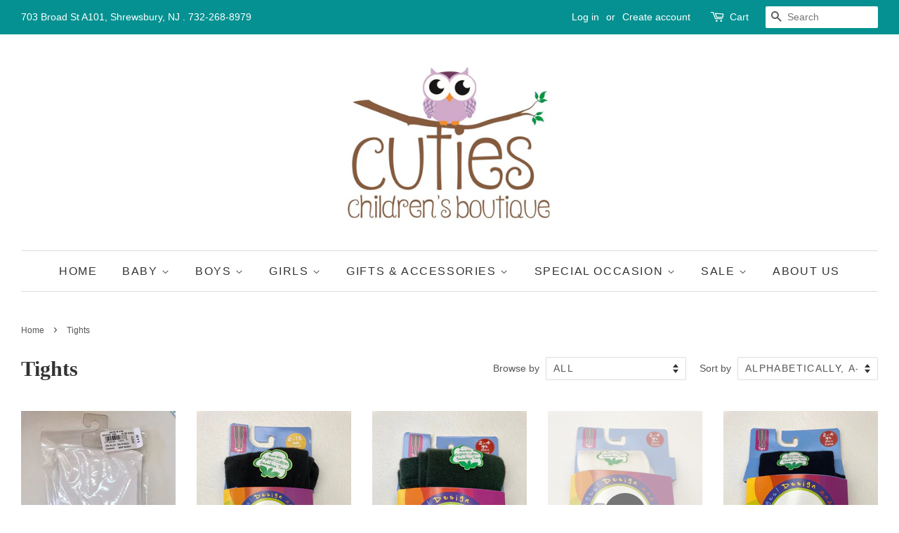

--- FILE ---
content_type: text/html; charset=utf-8
request_url: https://cutieschildrensboutique.com/collections/tights
body_size: 16476
content:
<!doctype html>
<!--[if lt IE 7]><html class="no-js lt-ie9 lt-ie8 lt-ie7" lang="en"> <![endif]-->
<!--[if IE 7]><html class="no-js lt-ie9 lt-ie8" lang="en"> <![endif]-->
<!--[if IE 8]><html class="no-js lt-ie9" lang="en"> <![endif]-->
<!--[if IE 9 ]><html class="ie9 no-js"> <![endif]-->
<!--[if (gt IE 9)|!(IE)]><!--> <html class="no-js"> <!--<![endif]-->
<head>

  <!-- Basic page needs ================================================== -->
  <meta charset="utf-8">
  <meta http-equiv="X-UA-Compatible" content="IE=edge,chrome=1">

  
  <link rel="shortcut icon" href="//cutieschildrensboutique.com/cdn/shop/files/Cuties_Logo_32x32.JPG?v=1615923306" type="image/png" />
  

  <!-- Title and description ================================================== -->
  <title>
  Tights
  </title>

  
  <meta name="description" content="Our girls tights come in a wide variety of colors, and are a must-have and versatile accessory to complement many of our outfits. Perfect to wear for school, pictures, parties, or during any occasion.">
  

  <!-- Social meta ================================================== -->
  

  <meta property="og:type" content="website">
  <meta property="og:title" content="Tights">
  <meta property="og:url" content="https://cutieschildrensboutique.com/collections/tights">


  <meta property="og:description" content="Our girls tights come in a wide variety of colors, and are a must-have and versatile accessory to complement many of our outfits. Perfect to wear for school, pictures, parties, or during any occasion.">

<meta property="og:site_name" content="Cuties Children&#39;s Boutique">


  <meta name="twitter:card" content="summary">





  <!-- Helpers ================================================== -->
  <link rel="canonical" href="https://cutieschildrensboutique.com/collections/tights">
  <meta name="viewport" content="width=device-width,initial-scale=1">
  <meta name="theme-color" content="#e42c00">

  <!-- CSS ================================================== -->
  <link href="//cutieschildrensboutique.com/cdn/shop/t/2/assets/timber.scss.css?v=108489541301898709731707062695" rel="stylesheet" type="text/css" media="all" />
  <link href="//cutieschildrensboutique.com/cdn/shop/t/2/assets/theme.scss.css?v=159830748344405104541707062695" rel="stylesheet" type="text/css" media="all" />

  




  <script>
    window.theme = window.theme || {};

    var theme = {
      strings: {
        zoomClose: "Close (Esc)",
        zoomPrev: "Previous (Left arrow key)",
        zoomNext: "Next (Right arrow key)",
        addressError: "Error looking up that address",
        addressNoResults: "No results for that address",
        addressQueryLimit: "You have exceeded the Google API usage limit. Consider upgrading to a \u003ca href=\"https:\/\/developers.google.com\/maps\/premium\/usage-limits\"\u003ePremium Plan\u003c\/a\u003e.",
        authError: "There was a problem authenticating your Google Maps API Key."
      },
      settings: {
        // Adding some settings to allow the editor to update correctly when they are changed
        themeBgImage: false,
        customBgImage: '',
        enableWideLayout: true,
        typeAccentTransform: true,
        typeAccentSpacing: true,
        baseFontSize: '16px',
        headerBaseFontSize: '30px',
        accentFontSize: '16px'
      },
      variables: {
        mediaQueryMedium: 'screen and (max-width: 768px)',
        bpSmall: false
      },
      moneyFormat: "${{amount}}"
    }

    document.documentElement.className = document.documentElement.className.replace('no-js', 'supports-js');
  </script>

  <!-- Header hook for plugins ================================================== -->
  <script>window.performance && window.performance.mark && window.performance.mark('shopify.content_for_header.start');</script><meta id="shopify-digital-wallet" name="shopify-digital-wallet" content="/23787629/digital_wallets/dialog">
<meta name="shopify-checkout-api-token" content="bc2b0a048c6586cc2d7310c2a8f48ee7">
<meta id="in-context-paypal-metadata" data-shop-id="23787629" data-venmo-supported="false" data-environment="production" data-locale="en_US" data-paypal-v4="true" data-currency="USD">
<link rel="alternate" type="application/atom+xml" title="Feed" href="/collections/tights.atom" />
<link rel="alternate" type="application/json+oembed" href="https://cutieschildrensboutique.com/collections/tights.oembed">
<script async="async" src="/checkouts/internal/preloads.js?locale=en-US"></script>
<link rel="preconnect" href="https://shop.app" crossorigin="anonymous">
<script async="async" src="https://shop.app/checkouts/internal/preloads.js?locale=en-US&shop_id=23787629" crossorigin="anonymous"></script>
<script id="apple-pay-shop-capabilities" type="application/json">{"shopId":23787629,"countryCode":"US","currencyCode":"USD","merchantCapabilities":["supports3DS"],"merchantId":"gid:\/\/shopify\/Shop\/23787629","merchantName":"Cuties Children's Boutique","requiredBillingContactFields":["postalAddress","email"],"requiredShippingContactFields":["postalAddress","email"],"shippingType":"shipping","supportedNetworks":["visa","masterCard","amex","discover","elo","jcb"],"total":{"type":"pending","label":"Cuties Children's Boutique","amount":"1.00"},"shopifyPaymentsEnabled":true,"supportsSubscriptions":true}</script>
<script id="shopify-features" type="application/json">{"accessToken":"bc2b0a048c6586cc2d7310c2a8f48ee7","betas":["rich-media-storefront-analytics"],"domain":"cutieschildrensboutique.com","predictiveSearch":true,"shopId":23787629,"locale":"en"}</script>
<script>var Shopify = Shopify || {};
Shopify.shop = "cuties-childrens-boutique.myshopify.com";
Shopify.locale = "en";
Shopify.currency = {"active":"USD","rate":"1.0"};
Shopify.country = "US";
Shopify.theme = {"name":"minimal","id":199643595,"schema_name":"Minimal","schema_version":"3.5.2","theme_store_id":380,"role":"main"};
Shopify.theme.handle = "null";
Shopify.theme.style = {"id":null,"handle":null};
Shopify.cdnHost = "cutieschildrensboutique.com/cdn";
Shopify.routes = Shopify.routes || {};
Shopify.routes.root = "/";</script>
<script type="module">!function(o){(o.Shopify=o.Shopify||{}).modules=!0}(window);</script>
<script>!function(o){function n(){var o=[];function n(){o.push(Array.prototype.slice.apply(arguments))}return n.q=o,n}var t=o.Shopify=o.Shopify||{};t.loadFeatures=n(),t.autoloadFeatures=n()}(window);</script>
<script>
  window.ShopifyPay = window.ShopifyPay || {};
  window.ShopifyPay.apiHost = "shop.app\/pay";
  window.ShopifyPay.redirectState = null;
</script>
<script id="shop-js-analytics" type="application/json">{"pageType":"collection"}</script>
<script defer="defer" async type="module" src="//cutieschildrensboutique.com/cdn/shopifycloud/shop-js/modules/v2/client.init-shop-cart-sync_C5BV16lS.en.esm.js"></script>
<script defer="defer" async type="module" src="//cutieschildrensboutique.com/cdn/shopifycloud/shop-js/modules/v2/chunk.common_CygWptCX.esm.js"></script>
<script type="module">
  await import("//cutieschildrensboutique.com/cdn/shopifycloud/shop-js/modules/v2/client.init-shop-cart-sync_C5BV16lS.en.esm.js");
await import("//cutieschildrensboutique.com/cdn/shopifycloud/shop-js/modules/v2/chunk.common_CygWptCX.esm.js");

  window.Shopify.SignInWithShop?.initShopCartSync?.({"fedCMEnabled":true,"windoidEnabled":true});

</script>
<script>
  window.Shopify = window.Shopify || {};
  if (!window.Shopify.featureAssets) window.Shopify.featureAssets = {};
  window.Shopify.featureAssets['shop-js'] = {"shop-cart-sync":["modules/v2/client.shop-cart-sync_ZFArdW7E.en.esm.js","modules/v2/chunk.common_CygWptCX.esm.js"],"init-fed-cm":["modules/v2/client.init-fed-cm_CmiC4vf6.en.esm.js","modules/v2/chunk.common_CygWptCX.esm.js"],"shop-button":["modules/v2/client.shop-button_tlx5R9nI.en.esm.js","modules/v2/chunk.common_CygWptCX.esm.js"],"shop-cash-offers":["modules/v2/client.shop-cash-offers_DOA2yAJr.en.esm.js","modules/v2/chunk.common_CygWptCX.esm.js","modules/v2/chunk.modal_D71HUcav.esm.js"],"init-windoid":["modules/v2/client.init-windoid_sURxWdc1.en.esm.js","modules/v2/chunk.common_CygWptCX.esm.js"],"shop-toast-manager":["modules/v2/client.shop-toast-manager_ClPi3nE9.en.esm.js","modules/v2/chunk.common_CygWptCX.esm.js"],"init-shop-email-lookup-coordinator":["modules/v2/client.init-shop-email-lookup-coordinator_B8hsDcYM.en.esm.js","modules/v2/chunk.common_CygWptCX.esm.js"],"init-shop-cart-sync":["modules/v2/client.init-shop-cart-sync_C5BV16lS.en.esm.js","modules/v2/chunk.common_CygWptCX.esm.js"],"avatar":["modules/v2/client.avatar_BTnouDA3.en.esm.js"],"pay-button":["modules/v2/client.pay-button_FdsNuTd3.en.esm.js","modules/v2/chunk.common_CygWptCX.esm.js"],"init-customer-accounts":["modules/v2/client.init-customer-accounts_DxDtT_ad.en.esm.js","modules/v2/client.shop-login-button_C5VAVYt1.en.esm.js","modules/v2/chunk.common_CygWptCX.esm.js","modules/v2/chunk.modal_D71HUcav.esm.js"],"init-shop-for-new-customer-accounts":["modules/v2/client.init-shop-for-new-customer-accounts_ChsxoAhi.en.esm.js","modules/v2/client.shop-login-button_C5VAVYt1.en.esm.js","modules/v2/chunk.common_CygWptCX.esm.js","modules/v2/chunk.modal_D71HUcav.esm.js"],"shop-login-button":["modules/v2/client.shop-login-button_C5VAVYt1.en.esm.js","modules/v2/chunk.common_CygWptCX.esm.js","modules/v2/chunk.modal_D71HUcav.esm.js"],"init-customer-accounts-sign-up":["modules/v2/client.init-customer-accounts-sign-up_CPSyQ0Tj.en.esm.js","modules/v2/client.shop-login-button_C5VAVYt1.en.esm.js","modules/v2/chunk.common_CygWptCX.esm.js","modules/v2/chunk.modal_D71HUcav.esm.js"],"shop-follow-button":["modules/v2/client.shop-follow-button_Cva4Ekp9.en.esm.js","modules/v2/chunk.common_CygWptCX.esm.js","modules/v2/chunk.modal_D71HUcav.esm.js"],"checkout-modal":["modules/v2/client.checkout-modal_BPM8l0SH.en.esm.js","modules/v2/chunk.common_CygWptCX.esm.js","modules/v2/chunk.modal_D71HUcav.esm.js"],"lead-capture":["modules/v2/client.lead-capture_Bi8yE_yS.en.esm.js","modules/v2/chunk.common_CygWptCX.esm.js","modules/v2/chunk.modal_D71HUcav.esm.js"],"shop-login":["modules/v2/client.shop-login_D6lNrXab.en.esm.js","modules/v2/chunk.common_CygWptCX.esm.js","modules/v2/chunk.modal_D71HUcav.esm.js"],"payment-terms":["modules/v2/client.payment-terms_CZxnsJam.en.esm.js","modules/v2/chunk.common_CygWptCX.esm.js","modules/v2/chunk.modal_D71HUcav.esm.js"]};
</script>
<script>(function() {
  var isLoaded = false;
  function asyncLoad() {
    if (isLoaded) return;
    isLoaded = true;
    var urls = ["\/\/shopify.privy.com\/widget.js?shop=cuties-childrens-boutique.myshopify.com"];
    for (var i = 0; i < urls.length; i++) {
      var s = document.createElement('script');
      s.type = 'text/javascript';
      s.async = true;
      s.src = urls[i];
      var x = document.getElementsByTagName('script')[0];
      x.parentNode.insertBefore(s, x);
    }
  };
  if(window.attachEvent) {
    window.attachEvent('onload', asyncLoad);
  } else {
    window.addEventListener('load', asyncLoad, false);
  }
})();</script>
<script id="__st">var __st={"a":23787629,"offset":-18000,"reqid":"ec54812c-f9d7-4ad9-a90e-5919e55b28cb-1768641712","pageurl":"cutieschildrensboutique.com\/collections\/tights","u":"36c131545f0c","p":"collection","rtyp":"collection","rid":13073186847};</script>
<script>window.ShopifyPaypalV4VisibilityTracking = true;</script>
<script id="captcha-bootstrap">!function(){'use strict';const t='contact',e='account',n='new_comment',o=[[t,t],['blogs',n],['comments',n],[t,'customer']],c=[[e,'customer_login'],[e,'guest_login'],[e,'recover_customer_password'],[e,'create_customer']],r=t=>t.map((([t,e])=>`form[action*='/${t}']:not([data-nocaptcha='true']) input[name='form_type'][value='${e}']`)).join(','),a=t=>()=>t?[...document.querySelectorAll(t)].map((t=>t.form)):[];function s(){const t=[...o],e=r(t);return a(e)}const i='password',u='form_key',d=['recaptcha-v3-token','g-recaptcha-response','h-captcha-response',i],f=()=>{try{return window.sessionStorage}catch{return}},m='__shopify_v',_=t=>t.elements[u];function p(t,e,n=!1){try{const o=window.sessionStorage,c=JSON.parse(o.getItem(e)),{data:r}=function(t){const{data:e,action:n}=t;return t[m]||n?{data:e,action:n}:{data:t,action:n}}(c);for(const[e,n]of Object.entries(r))t.elements[e]&&(t.elements[e].value=n);n&&o.removeItem(e)}catch(o){console.error('form repopulation failed',{error:o})}}const l='form_type',E='cptcha';function T(t){t.dataset[E]=!0}const w=window,h=w.document,L='Shopify',v='ce_forms',y='captcha';let A=!1;((t,e)=>{const n=(g='f06e6c50-85a8-45c8-87d0-21a2b65856fe',I='https://cdn.shopify.com/shopifycloud/storefront-forms-hcaptcha/ce_storefront_forms_captcha_hcaptcha.v1.5.2.iife.js',D={infoText:'Protected by hCaptcha',privacyText:'Privacy',termsText:'Terms'},(t,e,n)=>{const o=w[L][v],c=o.bindForm;if(c)return c(t,g,e,D).then(n);var r;o.q.push([[t,g,e,D],n]),r=I,A||(h.body.append(Object.assign(h.createElement('script'),{id:'captcha-provider',async:!0,src:r})),A=!0)});var g,I,D;w[L]=w[L]||{},w[L][v]=w[L][v]||{},w[L][v].q=[],w[L][y]=w[L][y]||{},w[L][y].protect=function(t,e){n(t,void 0,e),T(t)},Object.freeze(w[L][y]),function(t,e,n,w,h,L){const[v,y,A,g]=function(t,e,n){const i=e?o:[],u=t?c:[],d=[...i,...u],f=r(d),m=r(i),_=r(d.filter((([t,e])=>n.includes(e))));return[a(f),a(m),a(_),s()]}(w,h,L),I=t=>{const e=t.target;return e instanceof HTMLFormElement?e:e&&e.form},D=t=>v().includes(t);t.addEventListener('submit',(t=>{const e=I(t);if(!e)return;const n=D(e)&&!e.dataset.hcaptchaBound&&!e.dataset.recaptchaBound,o=_(e),c=g().includes(e)&&(!o||!o.value);(n||c)&&t.preventDefault(),c&&!n&&(function(t){try{if(!f())return;!function(t){const e=f();if(!e)return;const n=_(t);if(!n)return;const o=n.value;o&&e.removeItem(o)}(t);const e=Array.from(Array(32),(()=>Math.random().toString(36)[2])).join('');!function(t,e){_(t)||t.append(Object.assign(document.createElement('input'),{type:'hidden',name:u})),t.elements[u].value=e}(t,e),function(t,e){const n=f();if(!n)return;const o=[...t.querySelectorAll(`input[type='${i}']`)].map((({name:t})=>t)),c=[...d,...o],r={};for(const[a,s]of new FormData(t).entries())c.includes(a)||(r[a]=s);n.setItem(e,JSON.stringify({[m]:1,action:t.action,data:r}))}(t,e)}catch(e){console.error('failed to persist form',e)}}(e),e.submit())}));const S=(t,e)=>{t&&!t.dataset[E]&&(n(t,e.some((e=>e===t))),T(t))};for(const o of['focusin','change'])t.addEventListener(o,(t=>{const e=I(t);D(e)&&S(e,y())}));const B=e.get('form_key'),M=e.get(l),P=B&&M;t.addEventListener('DOMContentLoaded',(()=>{const t=y();if(P)for(const e of t)e.elements[l].value===M&&p(e,B);[...new Set([...A(),...v().filter((t=>'true'===t.dataset.shopifyCaptcha))])].forEach((e=>S(e,t)))}))}(h,new URLSearchParams(w.location.search),n,t,e,['guest_login'])})(!0,!0)}();</script>
<script integrity="sha256-4kQ18oKyAcykRKYeNunJcIwy7WH5gtpwJnB7kiuLZ1E=" data-source-attribution="shopify.loadfeatures" defer="defer" src="//cutieschildrensboutique.com/cdn/shopifycloud/storefront/assets/storefront/load_feature-a0a9edcb.js" crossorigin="anonymous"></script>
<script crossorigin="anonymous" defer="defer" src="//cutieschildrensboutique.com/cdn/shopifycloud/storefront/assets/shopify_pay/storefront-65b4c6d7.js?v=20250812"></script>
<script data-source-attribution="shopify.dynamic_checkout.dynamic.init">var Shopify=Shopify||{};Shopify.PaymentButton=Shopify.PaymentButton||{isStorefrontPortableWallets:!0,init:function(){window.Shopify.PaymentButton.init=function(){};var t=document.createElement("script");t.src="https://cutieschildrensboutique.com/cdn/shopifycloud/portable-wallets/latest/portable-wallets.en.js",t.type="module",document.head.appendChild(t)}};
</script>
<script data-source-attribution="shopify.dynamic_checkout.buyer_consent">
  function portableWalletsHideBuyerConsent(e){var t=document.getElementById("shopify-buyer-consent"),n=document.getElementById("shopify-subscription-policy-button");t&&n&&(t.classList.add("hidden"),t.setAttribute("aria-hidden","true"),n.removeEventListener("click",e))}function portableWalletsShowBuyerConsent(e){var t=document.getElementById("shopify-buyer-consent"),n=document.getElementById("shopify-subscription-policy-button");t&&n&&(t.classList.remove("hidden"),t.removeAttribute("aria-hidden"),n.addEventListener("click",e))}window.Shopify?.PaymentButton&&(window.Shopify.PaymentButton.hideBuyerConsent=portableWalletsHideBuyerConsent,window.Shopify.PaymentButton.showBuyerConsent=portableWalletsShowBuyerConsent);
</script>
<script data-source-attribution="shopify.dynamic_checkout.cart.bootstrap">document.addEventListener("DOMContentLoaded",(function(){function t(){return document.querySelector("shopify-accelerated-checkout-cart, shopify-accelerated-checkout")}if(t())Shopify.PaymentButton.init();else{new MutationObserver((function(e,n){t()&&(Shopify.PaymentButton.init(),n.disconnect())})).observe(document.body,{childList:!0,subtree:!0})}}));
</script>
<link id="shopify-accelerated-checkout-styles" rel="stylesheet" media="screen" href="https://cutieschildrensboutique.com/cdn/shopifycloud/portable-wallets/latest/accelerated-checkout-backwards-compat.css" crossorigin="anonymous">
<style id="shopify-accelerated-checkout-cart">
        #shopify-buyer-consent {
  margin-top: 1em;
  display: inline-block;
  width: 100%;
}

#shopify-buyer-consent.hidden {
  display: none;
}

#shopify-subscription-policy-button {
  background: none;
  border: none;
  padding: 0;
  text-decoration: underline;
  font-size: inherit;
  cursor: pointer;
}

#shopify-subscription-policy-button::before {
  box-shadow: none;
}

      </style>

<script>window.performance && window.performance.mark && window.performance.mark('shopify.content_for_header.end');</script>

  

<!--[if lt IE 9]>
<script src="//cdnjs.cloudflare.com/ajax/libs/html5shiv/3.7.2/html5shiv.min.js" type="text/javascript"></script>
<link href="//cutieschildrensboutique.com/cdn/shop/t/2/assets/respond-proxy.html" id="respond-proxy" rel="respond-proxy" />
<link href="//cutieschildrensboutique.com/search?q=8b5f8c861cf58907c1b9c37091e0b990" id="respond-redirect" rel="respond-redirect" />
<script src="//cutieschildrensboutique.com/search?q=8b5f8c861cf58907c1b9c37091e0b990" type="text/javascript"></script>
<![endif]-->


  <script src="//ajax.googleapis.com/ajax/libs/jquery/2.2.3/jquery.min.js" type="text/javascript"></script>

  <!--[if (gt IE 9)|!(IE)]><!--><script src="//cutieschildrensboutique.com/cdn/shop/t/2/assets/lazysizes.min.js?v=177476512571513845041506017458" async="async"></script><!--<![endif]-->
  <!--[if lte IE 9]><script src="//cutieschildrensboutique.com/cdn/shop/t/2/assets/lazysizes.min.js?v=177476512571513845041506017458"></script><![endif]-->

  
  

<meta property="og:image" content="https://cdn.shopify.com/s/files/1/2378/7629/files/Cuties_Logo-_New.JPG?height=628&pad_color=ffffff&v=1615923325&width=1200" />
<meta property="og:image:secure_url" content="https://cdn.shopify.com/s/files/1/2378/7629/files/Cuties_Logo-_New.JPG?height=628&pad_color=ffffff&v=1615923325&width=1200" />
<meta property="og:image:width" content="1200" />
<meta property="og:image:height" content="628" />
<link href="https://monorail-edge.shopifysvc.com" rel="dns-prefetch">
<script>(function(){if ("sendBeacon" in navigator && "performance" in window) {try {var session_token_from_headers = performance.getEntriesByType('navigation')[0].serverTiming.find(x => x.name == '_s').description;} catch {var session_token_from_headers = undefined;}var session_cookie_matches = document.cookie.match(/_shopify_s=([^;]*)/);var session_token_from_cookie = session_cookie_matches && session_cookie_matches.length === 2 ? session_cookie_matches[1] : "";var session_token = session_token_from_headers || session_token_from_cookie || "";function handle_abandonment_event(e) {var entries = performance.getEntries().filter(function(entry) {return /monorail-edge.shopifysvc.com/.test(entry.name);});if (!window.abandonment_tracked && entries.length === 0) {window.abandonment_tracked = true;var currentMs = Date.now();var navigation_start = performance.timing.navigationStart;var payload = {shop_id: 23787629,url: window.location.href,navigation_start,duration: currentMs - navigation_start,session_token,page_type: "collection"};window.navigator.sendBeacon("https://monorail-edge.shopifysvc.com/v1/produce", JSON.stringify({schema_id: "online_store_buyer_site_abandonment/1.1",payload: payload,metadata: {event_created_at_ms: currentMs,event_sent_at_ms: currentMs}}));}}window.addEventListener('pagehide', handle_abandonment_event);}}());</script>
<script id="web-pixels-manager-setup">(function e(e,d,r,n,o){if(void 0===o&&(o={}),!Boolean(null===(a=null===(i=window.Shopify)||void 0===i?void 0:i.analytics)||void 0===a?void 0:a.replayQueue)){var i,a;window.Shopify=window.Shopify||{};var t=window.Shopify;t.analytics=t.analytics||{};var s=t.analytics;s.replayQueue=[],s.publish=function(e,d,r){return s.replayQueue.push([e,d,r]),!0};try{self.performance.mark("wpm:start")}catch(e){}var l=function(){var e={modern:/Edge?\/(1{2}[4-9]|1[2-9]\d|[2-9]\d{2}|\d{4,})\.\d+(\.\d+|)|Firefox\/(1{2}[4-9]|1[2-9]\d|[2-9]\d{2}|\d{4,})\.\d+(\.\d+|)|Chrom(ium|e)\/(9{2}|\d{3,})\.\d+(\.\d+|)|(Maci|X1{2}).+ Version\/(15\.\d+|(1[6-9]|[2-9]\d|\d{3,})\.\d+)([,.]\d+|)( \(\w+\)|)( Mobile\/\w+|) Safari\/|Chrome.+OPR\/(9{2}|\d{3,})\.\d+\.\d+|(CPU[ +]OS|iPhone[ +]OS|CPU[ +]iPhone|CPU IPhone OS|CPU iPad OS)[ +]+(15[._]\d+|(1[6-9]|[2-9]\d|\d{3,})[._]\d+)([._]\d+|)|Android:?[ /-](13[3-9]|1[4-9]\d|[2-9]\d{2}|\d{4,})(\.\d+|)(\.\d+|)|Android.+Firefox\/(13[5-9]|1[4-9]\d|[2-9]\d{2}|\d{4,})\.\d+(\.\d+|)|Android.+Chrom(ium|e)\/(13[3-9]|1[4-9]\d|[2-9]\d{2}|\d{4,})\.\d+(\.\d+|)|SamsungBrowser\/([2-9]\d|\d{3,})\.\d+/,legacy:/Edge?\/(1[6-9]|[2-9]\d|\d{3,})\.\d+(\.\d+|)|Firefox\/(5[4-9]|[6-9]\d|\d{3,})\.\d+(\.\d+|)|Chrom(ium|e)\/(5[1-9]|[6-9]\d|\d{3,})\.\d+(\.\d+|)([\d.]+$|.*Safari\/(?![\d.]+ Edge\/[\d.]+$))|(Maci|X1{2}).+ Version\/(10\.\d+|(1[1-9]|[2-9]\d|\d{3,})\.\d+)([,.]\d+|)( \(\w+\)|)( Mobile\/\w+|) Safari\/|Chrome.+OPR\/(3[89]|[4-9]\d|\d{3,})\.\d+\.\d+|(CPU[ +]OS|iPhone[ +]OS|CPU[ +]iPhone|CPU IPhone OS|CPU iPad OS)[ +]+(10[._]\d+|(1[1-9]|[2-9]\d|\d{3,})[._]\d+)([._]\d+|)|Android:?[ /-](13[3-9]|1[4-9]\d|[2-9]\d{2}|\d{4,})(\.\d+|)(\.\d+|)|Mobile Safari.+OPR\/([89]\d|\d{3,})\.\d+\.\d+|Android.+Firefox\/(13[5-9]|1[4-9]\d|[2-9]\d{2}|\d{4,})\.\d+(\.\d+|)|Android.+Chrom(ium|e)\/(13[3-9]|1[4-9]\d|[2-9]\d{2}|\d{4,})\.\d+(\.\d+|)|Android.+(UC? ?Browser|UCWEB|U3)[ /]?(15\.([5-9]|\d{2,})|(1[6-9]|[2-9]\d|\d{3,})\.\d+)\.\d+|SamsungBrowser\/(5\.\d+|([6-9]|\d{2,})\.\d+)|Android.+MQ{2}Browser\/(14(\.(9|\d{2,})|)|(1[5-9]|[2-9]\d|\d{3,})(\.\d+|))(\.\d+|)|K[Aa][Ii]OS\/(3\.\d+|([4-9]|\d{2,})\.\d+)(\.\d+|)/},d=e.modern,r=e.legacy,n=navigator.userAgent;return n.match(d)?"modern":n.match(r)?"legacy":"unknown"}(),u="modern"===l?"modern":"legacy",c=(null!=n?n:{modern:"",legacy:""})[u],f=function(e){return[e.baseUrl,"/wpm","/b",e.hashVersion,"modern"===e.buildTarget?"m":"l",".js"].join("")}({baseUrl:d,hashVersion:r,buildTarget:u}),m=function(e){var d=e.version,r=e.bundleTarget,n=e.surface,o=e.pageUrl,i=e.monorailEndpoint;return{emit:function(e){var a=e.status,t=e.errorMsg,s=(new Date).getTime(),l=JSON.stringify({metadata:{event_sent_at_ms:s},events:[{schema_id:"web_pixels_manager_load/3.1",payload:{version:d,bundle_target:r,page_url:o,status:a,surface:n,error_msg:t},metadata:{event_created_at_ms:s}}]});if(!i)return console&&console.warn&&console.warn("[Web Pixels Manager] No Monorail endpoint provided, skipping logging."),!1;try{return self.navigator.sendBeacon.bind(self.navigator)(i,l)}catch(e){}var u=new XMLHttpRequest;try{return u.open("POST",i,!0),u.setRequestHeader("Content-Type","text/plain"),u.send(l),!0}catch(e){return console&&console.warn&&console.warn("[Web Pixels Manager] Got an unhandled error while logging to Monorail."),!1}}}}({version:r,bundleTarget:l,surface:e.surface,pageUrl:self.location.href,monorailEndpoint:e.monorailEndpoint});try{o.browserTarget=l,function(e){var d=e.src,r=e.async,n=void 0===r||r,o=e.onload,i=e.onerror,a=e.sri,t=e.scriptDataAttributes,s=void 0===t?{}:t,l=document.createElement("script"),u=document.querySelector("head"),c=document.querySelector("body");if(l.async=n,l.src=d,a&&(l.integrity=a,l.crossOrigin="anonymous"),s)for(var f in s)if(Object.prototype.hasOwnProperty.call(s,f))try{l.dataset[f]=s[f]}catch(e){}if(o&&l.addEventListener("load",o),i&&l.addEventListener("error",i),u)u.appendChild(l);else{if(!c)throw new Error("Did not find a head or body element to append the script");c.appendChild(l)}}({src:f,async:!0,onload:function(){if(!function(){var e,d;return Boolean(null===(d=null===(e=window.Shopify)||void 0===e?void 0:e.analytics)||void 0===d?void 0:d.initialized)}()){var d=window.webPixelsManager.init(e)||void 0;if(d){var r=window.Shopify.analytics;r.replayQueue.forEach((function(e){var r=e[0],n=e[1],o=e[2];d.publishCustomEvent(r,n,o)})),r.replayQueue=[],r.publish=d.publishCustomEvent,r.visitor=d.visitor,r.initialized=!0}}},onerror:function(){return m.emit({status:"failed",errorMsg:"".concat(f," has failed to load")})},sri:function(e){var d=/^sha384-[A-Za-z0-9+/=]+$/;return"string"==typeof e&&d.test(e)}(c)?c:"",scriptDataAttributes:o}),m.emit({status:"loading"})}catch(e){m.emit({status:"failed",errorMsg:(null==e?void 0:e.message)||"Unknown error"})}}})({shopId: 23787629,storefrontBaseUrl: "https://cutieschildrensboutique.com",extensionsBaseUrl: "https://extensions.shopifycdn.com/cdn/shopifycloud/web-pixels-manager",monorailEndpoint: "https://monorail-edge.shopifysvc.com/unstable/produce_batch",surface: "storefront-renderer",enabledBetaFlags: ["2dca8a86"],webPixelsConfigList: [{"id":"69697625","eventPayloadVersion":"v1","runtimeContext":"LAX","scriptVersion":"1","type":"CUSTOM","privacyPurposes":["MARKETING"],"name":"Meta pixel (migrated)"},{"id":"111640665","eventPayloadVersion":"v1","runtimeContext":"LAX","scriptVersion":"1","type":"CUSTOM","privacyPurposes":["ANALYTICS"],"name":"Google Analytics tag (migrated)"},{"id":"shopify-app-pixel","configuration":"{}","eventPayloadVersion":"v1","runtimeContext":"STRICT","scriptVersion":"0450","apiClientId":"shopify-pixel","type":"APP","privacyPurposes":["ANALYTICS","MARKETING"]},{"id":"shopify-custom-pixel","eventPayloadVersion":"v1","runtimeContext":"LAX","scriptVersion":"0450","apiClientId":"shopify-pixel","type":"CUSTOM","privacyPurposes":["ANALYTICS","MARKETING"]}],isMerchantRequest: false,initData: {"shop":{"name":"Cuties Children's Boutique","paymentSettings":{"currencyCode":"USD"},"myshopifyDomain":"cuties-childrens-boutique.myshopify.com","countryCode":"US","storefrontUrl":"https:\/\/cutieschildrensboutique.com"},"customer":null,"cart":null,"checkout":null,"productVariants":[],"purchasingCompany":null},},"https://cutieschildrensboutique.com/cdn","fcfee988w5aeb613cpc8e4bc33m6693e112",{"modern":"","legacy":""},{"shopId":"23787629","storefrontBaseUrl":"https:\/\/cutieschildrensboutique.com","extensionBaseUrl":"https:\/\/extensions.shopifycdn.com\/cdn\/shopifycloud\/web-pixels-manager","surface":"storefront-renderer","enabledBetaFlags":"[\"2dca8a86\"]","isMerchantRequest":"false","hashVersion":"fcfee988w5aeb613cpc8e4bc33m6693e112","publish":"custom","events":"[[\"page_viewed\",{}],[\"collection_viewed\",{\"collection\":{\"id\":\"13073186847\",\"title\":\"Tights\",\"productVariants\":[{\"price\":{\"amount\":4.0,\"currencyCode\":\"USD\"},\"product\":{\"title\":\"Baby Girl Tights - Opaque Nylon in White, Ivory, Black, Pink, or Red\",\"vendor\":\"Trimfit\",\"id\":\"171033427999\",\"untranslatedTitle\":\"Baby Girl Tights - Opaque Nylon in White, Ivory, Black, Pink, or Red\",\"url\":\"\/products\/girls-infant-tights-flat-knit\",\"type\":\"Tights\"},\"id\":\"2060160630815\",\"image\":{\"src\":\"\/\/cutieschildrensboutique.com\/cdn\/shop\/products\/Opaque.jpg?v=1512662937\"},\"sku\":\"05231\",\"title\":\"0-6M \/ IVORY\",\"untranslatedTitle\":\"0-6M \/ IVORY\"},{\"price\":{\"amount\":12.0,\"currencyCode\":\"USD\"},\"product\":{\"title\":\"Organic Cotton Tights in Black\",\"vendor\":\"Jeffries Socks\",\"id\":\"4755129925721\",\"untranslatedTitle\":\"Organic Cotton Tights in Black\",\"url\":\"\/products\/organic-cotton-tights-in-black\",\"type\":\"Tights\"},\"id\":\"32293062410329\",\"image\":{\"src\":\"\/\/cutieschildrensboutique.com\/cdn\/shop\/products\/IMG_8200.jpg?v=1606233923\"},\"sku\":null,\"title\":\"6-18M\",\"untranslatedTitle\":\"6-18M\"},{\"price\":{\"amount\":12.0,\"currencyCode\":\"USD\"},\"product\":{\"title\":\"Organic Cotton Tights in Hunter Green\",\"vendor\":\"Jeffries Socks\",\"id\":\"4755130024025\",\"untranslatedTitle\":\"Organic Cotton Tights in Hunter Green\",\"url\":\"\/products\/organic-cotton-tights-in-hunter-green\",\"type\":\"Tights\"},\"id\":\"32293062967385\",\"image\":{\"src\":\"\/\/cutieschildrensboutique.com\/cdn\/shop\/products\/IMG_8204.jpg?v=1606233958\"},\"sku\":null,\"title\":\"2-4\",\"untranslatedTitle\":\"2-4\"},{\"price\":{\"amount\":12.0,\"currencyCode\":\"USD\"},\"product\":{\"title\":\"Organic Cotton Tights in Ivory\",\"vendor\":\"Jeffries Socks\",\"id\":\"4755129696345\",\"untranslatedTitle\":\"Organic Cotton Tights in Ivory\",\"url\":\"\/products\/organic-cotton-tights-in-ivory\",\"type\":\"Tights\"},\"id\":\"32293062049881\",\"image\":{\"src\":\"\/\/cutieschildrensboutique.com\/cdn\/shop\/products\/IMG_8201.jpg?v=1606233996\"},\"sku\":null,\"title\":\"6-18M\",\"untranslatedTitle\":\"6-18M\"},{\"price\":{\"amount\":12.0,\"currencyCode\":\"USD\"},\"product\":{\"title\":\"Organic Cotton Tights in Navy\",\"vendor\":\"Jeffries Socks\",\"id\":\"4755129008217\",\"untranslatedTitle\":\"Organic Cotton Tights in Navy\",\"url\":\"\/products\/organic-cotton-tights-in-navy\",\"type\":\"Tights\"},\"id\":\"32293061001305\",\"image\":{\"src\":\"\/\/cutieschildrensboutique.com\/cdn\/shop\/products\/IMG_8202.jpg?v=1606234050\"},\"sku\":null,\"title\":\"6-18M\",\"untranslatedTitle\":\"6-18M\"},{\"price\":{\"amount\":12.0,\"currencyCode\":\"USD\"},\"product\":{\"title\":\"Organic Cotton Tights in Red\",\"vendor\":\"Jeffries Socks\",\"id\":\"4755129073753\",\"untranslatedTitle\":\"Organic Cotton Tights in Red\",\"url\":\"\/products\/copy-of-organic-cotton-tights-in-red\",\"type\":\"Tights\"},\"id\":\"32293061230681\",\"image\":{\"src\":\"\/\/cutieschildrensboutique.com\/cdn\/shop\/products\/IMG_8199.jpg?v=1606234078\"},\"sku\":null,\"title\":\"6-18M\",\"untranslatedTitle\":\"6-18M\"}]}}]]"});</script><script>
  window.ShopifyAnalytics = window.ShopifyAnalytics || {};
  window.ShopifyAnalytics.meta = window.ShopifyAnalytics.meta || {};
  window.ShopifyAnalytics.meta.currency = 'USD';
  var meta = {"products":[{"id":171033427999,"gid":"gid:\/\/shopify\/Product\/171033427999","vendor":"Trimfit","type":"Tights","handle":"girls-infant-tights-flat-knit","variants":[{"id":2060160630815,"price":400,"name":"Baby Girl Tights - Opaque Nylon in White, Ivory, Black, Pink, or Red - 0-6M \/ IVORY","public_title":"0-6M \/ IVORY","sku":"05231"},{"id":2060160663583,"price":400,"name":"Baby Girl Tights - Opaque Nylon in White, Ivory, Black, Pink, or Red - 6-18M \/ IVORY","public_title":"6-18M \/ IVORY","sku":"05231"},{"id":2060160696351,"price":400,"name":"Baby Girl Tights - Opaque Nylon in White, Ivory, Black, Pink, or Red - 0-6M \/ PINK","public_title":"0-6M \/ PINK","sku":"05231"},{"id":2060160729119,"price":400,"name":"Baby Girl Tights - Opaque Nylon in White, Ivory, Black, Pink, or Red - 6-18M \/ PINK","public_title":"6-18M \/ PINK","sku":"05231"},{"id":2060160761887,"price":400,"name":"Baby Girl Tights - Opaque Nylon in White, Ivory, Black, Pink, or Red - 18-24M \/ PINK","public_title":"18-24M \/ PINK","sku":"05231"},{"id":2060160794655,"price":400,"name":"Baby Girl Tights - Opaque Nylon in White, Ivory, Black, Pink, or Red - 0-6M \/ RED","public_title":"0-6M \/ RED","sku":"05231"},{"id":2060160827423,"price":400,"name":"Baby Girl Tights - Opaque Nylon in White, Ivory, Black, Pink, or Red - 18-24M \/ RED","public_title":"18-24M \/ RED","sku":"05231"},{"id":2060160860191,"price":400,"name":"Baby Girl Tights - Opaque Nylon in White, Ivory, Black, Pink, or Red - 0-6M \/ WHITE","public_title":"0-6M \/ WHITE","sku":"05231"},{"id":2060160892959,"price":400,"name":"Baby Girl Tights - Opaque Nylon in White, Ivory, Black, Pink, or Red - 6-18M \/ WHITE","public_title":"6-18M \/ WHITE","sku":"05231"},{"id":2060160925727,"price":400,"name":"Baby Girl Tights - Opaque Nylon in White, Ivory, Black, Pink, or Red - 18-24M \/ WHITE","public_title":"18-24M \/ WHITE","sku":"05231"},{"id":5440214794271,"price":400,"name":"Baby Girl Tights - Opaque Nylon in White, Ivory, Black, Pink, or Red - 18-24M \/ IVORY","public_title":"18-24M \/ IVORY","sku":"05231"},{"id":5440219807775,"price":400,"name":"Baby Girl Tights - Opaque Nylon in White, Ivory, Black, Pink, or Red - 18-24M \/ BLACK","public_title":"18-24M \/ BLACK","sku":"05231"},{"id":5440220266527,"price":400,"name":"Baby Girl Tights - Opaque Nylon in White, Ivory, Black, Pink, or Red - 6-18M \/ BLACK","public_title":"6-18M \/ BLACK","sku":"05231"}],"remote":false},{"id":4755129925721,"gid":"gid:\/\/shopify\/Product\/4755129925721","vendor":"Jeffries Socks","type":"Tights","handle":"organic-cotton-tights-in-black","variants":[{"id":32293062410329,"price":1200,"name":"Organic Cotton Tights in Black - 6-18M","public_title":"6-18M","sku":null},{"id":32293062443097,"price":1200,"name":"Organic Cotton Tights in Black - 18-24M","public_title":"18-24M","sku":null},{"id":32293062475865,"price":1200,"name":"Organic Cotton Tights in Black - 2-4","public_title":"2-4","sku":null},{"id":32293062508633,"price":1200,"name":"Organic Cotton Tights in Black - 4-6","public_title":"4-6","sku":null},{"id":32293062541401,"price":1200,"name":"Organic Cotton Tights in Black - 6-8","public_title":"6-8","sku":null},{"id":32293062574169,"price":1200,"name":"Organic Cotton Tights in Black - 8-10","public_title":"8-10","sku":null}],"remote":false},{"id":4755130024025,"gid":"gid:\/\/shopify\/Product\/4755130024025","vendor":"Jeffries Socks","type":"Tights","handle":"organic-cotton-tights-in-hunter-green","variants":[{"id":32293062967385,"price":1200,"name":"Organic Cotton Tights in Hunter Green - 2-4","public_title":"2-4","sku":null},{"id":32293063000153,"price":1200,"name":"Organic Cotton Tights in Hunter Green - 4-6","public_title":"4-6","sku":null},{"id":32293063032921,"price":1200,"name":"Organic Cotton Tights in Hunter Green - 6-8","public_title":"6-8","sku":null},{"id":32293063065689,"price":1200,"name":"Organic Cotton Tights in Hunter Green - 8-10","public_title":"8-10","sku":null}],"remote":false},{"id":4755129696345,"gid":"gid:\/\/shopify\/Product\/4755129696345","vendor":"Jeffries Socks","type":"Tights","handle":"organic-cotton-tights-in-ivory","variants":[{"id":32293062049881,"price":1200,"name":"Organic Cotton Tights in Ivory - 6-18M","public_title":"6-18M","sku":null},{"id":32293062082649,"price":1200,"name":"Organic Cotton Tights in Ivory - 18-24M","public_title":"18-24M","sku":null},{"id":32293062115417,"price":1200,"name":"Organic Cotton Tights in Ivory - 2-4","public_title":"2-4","sku":""},{"id":32293062148185,"price":1200,"name":"Organic Cotton Tights in Ivory - 4-6","public_title":"4-6","sku":""},{"id":32293062180953,"price":1200,"name":"Organic Cotton Tights in Ivory - 6-8","public_title":"6-8","sku":null},{"id":32293062213721,"price":1200,"name":"Organic Cotton Tights in Ivory - 8-10","public_title":"8-10","sku":null}],"remote":false},{"id":4755129008217,"gid":"gid:\/\/shopify\/Product\/4755129008217","vendor":"Jeffries Socks","type":"Tights","handle":"organic-cotton-tights-in-navy","variants":[{"id":32293061001305,"price":1200,"name":"Organic Cotton Tights in Navy - 6-18M","public_title":"6-18M","sku":null},{"id":32293061034073,"price":1200,"name":"Organic Cotton Tights in Navy - 18-24M","public_title":"18-24M","sku":null},{"id":32293061066841,"price":1200,"name":"Organic Cotton Tights in Navy - 2-4","public_title":"2-4","sku":null},{"id":32293061099609,"price":1200,"name":"Organic Cotton Tights in Navy - 4-6","public_title":"4-6","sku":null},{"id":32293061132377,"price":1200,"name":"Organic Cotton Tights in Navy - 6-8","public_title":"6-8","sku":null},{"id":32293061165145,"price":1200,"name":"Organic Cotton Tights in Navy - 8-10","public_title":"8-10","sku":null}],"remote":false},{"id":4755129073753,"gid":"gid:\/\/shopify\/Product\/4755129073753","vendor":"Jeffries Socks","type":"Tights","handle":"copy-of-organic-cotton-tights-in-red","variants":[{"id":32293061230681,"price":1200,"name":"Organic Cotton Tights in Red - 6-18M","public_title":"6-18M","sku":null},{"id":32293061263449,"price":1200,"name":"Organic Cotton Tights in Red - 18-24M","public_title":"18-24M","sku":null},{"id":32293061296217,"price":1200,"name":"Organic Cotton Tights in Red - 2-4","public_title":"2-4","sku":null},{"id":32293061328985,"price":1200,"name":"Organic Cotton Tights in Red - 4-6","public_title":"4-6","sku":null},{"id":32293061361753,"price":1200,"name":"Organic Cotton Tights in Red - 6-8","public_title":"6-8","sku":null},{"id":32293061394521,"price":1200,"name":"Organic Cotton Tights in Red - 8-10","public_title":"8-10","sku":null}],"remote":false}],"page":{"pageType":"collection","resourceType":"collection","resourceId":13073186847,"requestId":"ec54812c-f9d7-4ad9-a90e-5919e55b28cb-1768641712"}};
  for (var attr in meta) {
    window.ShopifyAnalytics.meta[attr] = meta[attr];
  }
</script>
<script class="analytics">
  (function () {
    var customDocumentWrite = function(content) {
      var jquery = null;

      if (window.jQuery) {
        jquery = window.jQuery;
      } else if (window.Checkout && window.Checkout.$) {
        jquery = window.Checkout.$;
      }

      if (jquery) {
        jquery('body').append(content);
      }
    };

    var hasLoggedConversion = function(token) {
      if (token) {
        return document.cookie.indexOf('loggedConversion=' + token) !== -1;
      }
      return false;
    }

    var setCookieIfConversion = function(token) {
      if (token) {
        var twoMonthsFromNow = new Date(Date.now());
        twoMonthsFromNow.setMonth(twoMonthsFromNow.getMonth() + 2);

        document.cookie = 'loggedConversion=' + token + '; expires=' + twoMonthsFromNow;
      }
    }

    var trekkie = window.ShopifyAnalytics.lib = window.trekkie = window.trekkie || [];
    if (trekkie.integrations) {
      return;
    }
    trekkie.methods = [
      'identify',
      'page',
      'ready',
      'track',
      'trackForm',
      'trackLink'
    ];
    trekkie.factory = function(method) {
      return function() {
        var args = Array.prototype.slice.call(arguments);
        args.unshift(method);
        trekkie.push(args);
        return trekkie;
      };
    };
    for (var i = 0; i < trekkie.methods.length; i++) {
      var key = trekkie.methods[i];
      trekkie[key] = trekkie.factory(key);
    }
    trekkie.load = function(config) {
      trekkie.config = config || {};
      trekkie.config.initialDocumentCookie = document.cookie;
      var first = document.getElementsByTagName('script')[0];
      var script = document.createElement('script');
      script.type = 'text/javascript';
      script.onerror = function(e) {
        var scriptFallback = document.createElement('script');
        scriptFallback.type = 'text/javascript';
        scriptFallback.onerror = function(error) {
                var Monorail = {
      produce: function produce(monorailDomain, schemaId, payload) {
        var currentMs = new Date().getTime();
        var event = {
          schema_id: schemaId,
          payload: payload,
          metadata: {
            event_created_at_ms: currentMs,
            event_sent_at_ms: currentMs
          }
        };
        return Monorail.sendRequest("https://" + monorailDomain + "/v1/produce", JSON.stringify(event));
      },
      sendRequest: function sendRequest(endpointUrl, payload) {
        // Try the sendBeacon API
        if (window && window.navigator && typeof window.navigator.sendBeacon === 'function' && typeof window.Blob === 'function' && !Monorail.isIos12()) {
          var blobData = new window.Blob([payload], {
            type: 'text/plain'
          });

          if (window.navigator.sendBeacon(endpointUrl, blobData)) {
            return true;
          } // sendBeacon was not successful

        } // XHR beacon

        var xhr = new XMLHttpRequest();

        try {
          xhr.open('POST', endpointUrl);
          xhr.setRequestHeader('Content-Type', 'text/plain');
          xhr.send(payload);
        } catch (e) {
          console.log(e);
        }

        return false;
      },
      isIos12: function isIos12() {
        return window.navigator.userAgent.lastIndexOf('iPhone; CPU iPhone OS 12_') !== -1 || window.navigator.userAgent.lastIndexOf('iPad; CPU OS 12_') !== -1;
      }
    };
    Monorail.produce('monorail-edge.shopifysvc.com',
      'trekkie_storefront_load_errors/1.1',
      {shop_id: 23787629,
      theme_id: 199643595,
      app_name: "storefront",
      context_url: window.location.href,
      source_url: "//cutieschildrensboutique.com/cdn/s/trekkie.storefront.cd680fe47e6c39ca5d5df5f0a32d569bc48c0f27.min.js"});

        };
        scriptFallback.async = true;
        scriptFallback.src = '//cutieschildrensboutique.com/cdn/s/trekkie.storefront.cd680fe47e6c39ca5d5df5f0a32d569bc48c0f27.min.js';
        first.parentNode.insertBefore(scriptFallback, first);
      };
      script.async = true;
      script.src = '//cutieschildrensboutique.com/cdn/s/trekkie.storefront.cd680fe47e6c39ca5d5df5f0a32d569bc48c0f27.min.js';
      first.parentNode.insertBefore(script, first);
    };
    trekkie.load(
      {"Trekkie":{"appName":"storefront","development":false,"defaultAttributes":{"shopId":23787629,"isMerchantRequest":null,"themeId":199643595,"themeCityHash":"12214596325492465430","contentLanguage":"en","currency":"USD","eventMetadataId":"b07f88a0-cf9f-4900-9856-73500510e75c"},"isServerSideCookieWritingEnabled":true,"monorailRegion":"shop_domain","enabledBetaFlags":["65f19447"]},"Session Attribution":{},"S2S":{"facebookCapiEnabled":false,"source":"trekkie-storefront-renderer","apiClientId":580111}}
    );

    var loaded = false;
    trekkie.ready(function() {
      if (loaded) return;
      loaded = true;

      window.ShopifyAnalytics.lib = window.trekkie;

      var originalDocumentWrite = document.write;
      document.write = customDocumentWrite;
      try { window.ShopifyAnalytics.merchantGoogleAnalytics.call(this); } catch(error) {};
      document.write = originalDocumentWrite;

      window.ShopifyAnalytics.lib.page(null,{"pageType":"collection","resourceType":"collection","resourceId":13073186847,"requestId":"ec54812c-f9d7-4ad9-a90e-5919e55b28cb-1768641712","shopifyEmitted":true});

      var match = window.location.pathname.match(/checkouts\/(.+)\/(thank_you|post_purchase)/)
      var token = match? match[1]: undefined;
      if (!hasLoggedConversion(token)) {
        setCookieIfConversion(token);
        window.ShopifyAnalytics.lib.track("Viewed Product Category",{"currency":"USD","category":"Collection: tights","collectionName":"tights","collectionId":13073186847,"nonInteraction":true},undefined,undefined,{"shopifyEmitted":true});
      }
    });


        var eventsListenerScript = document.createElement('script');
        eventsListenerScript.async = true;
        eventsListenerScript.src = "//cutieschildrensboutique.com/cdn/shopifycloud/storefront/assets/shop_events_listener-3da45d37.js";
        document.getElementsByTagName('head')[0].appendChild(eventsListenerScript);

})();</script>
  <script>
  if (!window.ga || (window.ga && typeof window.ga !== 'function')) {
    window.ga = function ga() {
      (window.ga.q = window.ga.q || []).push(arguments);
      if (window.Shopify && window.Shopify.analytics && typeof window.Shopify.analytics.publish === 'function') {
        window.Shopify.analytics.publish("ga_stub_called", {}, {sendTo: "google_osp_migration"});
      }
      console.error("Shopify's Google Analytics stub called with:", Array.from(arguments), "\nSee https://help.shopify.com/manual/promoting-marketing/pixels/pixel-migration#google for more information.");
    };
    if (window.Shopify && window.Shopify.analytics && typeof window.Shopify.analytics.publish === 'function') {
      window.Shopify.analytics.publish("ga_stub_initialized", {}, {sendTo: "google_osp_migration"});
    }
  }
</script>
<script
  defer
  src="https://cutieschildrensboutique.com/cdn/shopifycloud/perf-kit/shopify-perf-kit-3.0.4.min.js"
  data-application="storefront-renderer"
  data-shop-id="23787629"
  data-render-region="gcp-us-central1"
  data-page-type="collection"
  data-theme-instance-id="199643595"
  data-theme-name="Minimal"
  data-theme-version="3.5.2"
  data-monorail-region="shop_domain"
  data-resource-timing-sampling-rate="10"
  data-shs="true"
  data-shs-beacon="true"
  data-shs-export-with-fetch="true"
  data-shs-logs-sample-rate="1"
  data-shs-beacon-endpoint="https://cutieschildrensboutique.com/api/collect"
></script>
</head>

<body id="tights" class="template-collection" >

  <div id="shopify-section-header" class="shopify-section"><style>
  .logo__image-wrapper {
    max-width: 300px;
  }
  /*================= If logo is above navigation ================== */
  
    .site-nav {
      
        border-top: 1px solid #dddddd;
        border-bottom: 1px solid #dddddd;
      
      margin-top: 30px;
    }

    
      .logo__image-wrapper {
        margin: 0 auto;
      }
    
  

  /*============ If logo is on the same line as navigation ============ */
  


  
</style>

<div data-section-id="header" data-section-type="header-section">
  <div class="header-bar">
    <div class="wrapper medium-down--hide">
      <div class="post-large--display-table">

        
          <div class="header-bar__left post-large--display-table-cell">

            

            

            
              <div class="header-bar__module header-bar__message">
                
                  703 Broad St A101, Shrewsbury, NJ . 732-268-8979
                
              </div>
            

          </div>
        

        <div class="header-bar__right post-large--display-table-cell">

          
            <ul class="header-bar__module header-bar__module--list">
              
                <li>
                  <a href="https://cutieschildrensboutique.com/customer_authentication/redirect?locale=en&amp;region_country=US" id="customer_login_link">Log in</a>
                </li>
                <li>or</li>
                <li>
                  <a href="https://shopify.com/23787629/account?locale=en" id="customer_register_link">Create account</a>
                </li>
              
            </ul>
          

          <div class="header-bar__module">
            <span class="header-bar__sep" aria-hidden="true"></span>
            <a href="/cart" class="cart-page-link">
              <span class="icon icon-cart header-bar__cart-icon" aria-hidden="true"></span>
            </a>
          </div>

          <div class="header-bar__module">
            <a href="/cart" class="cart-page-link">
              Cart
              <span class="cart-count header-bar__cart-count hidden-count">0</span>
            </a>
          </div>

          
            
              <div class="header-bar__module header-bar__search">
                


  <form action="/search" method="get" class="header-bar__search-form clearfix" role="search">
    
    <button type="submit" class="btn icon-fallback-text header-bar__search-submit">
      <span class="icon icon-search" aria-hidden="true"></span>
      <span class="fallback-text">Search</span>
    </button>
    <input type="search" name="q" value="" aria-label="Search" class="header-bar__search-input" placeholder="Search">
  </form>


              </div>
            
          

        </div>
      </div>
    </div>

    <div class="wrapper post-large--hide announcement-bar--mobile">
      
        
          <span>703 Broad St A101, Shrewsbury, NJ . 732-268-8979</span>
        
      
    </div>

    <div class="wrapper post-large--hide">
      
        <button type="button" class="mobile-nav-trigger" id="MobileNavTrigger" data-menu-state="close">
          <span class="icon icon-hamburger" aria-hidden="true"></span>
          Menu
        </button>
      
      <a href="/cart" class="cart-page-link mobile-cart-page-link">
        <span class="icon icon-cart header-bar__cart-icon" aria-hidden="true"></span>
        Cart <span class="cart-count hidden-count">0</span>
      </a>
    </div>
    <ul id="MobileNav" class="mobile-nav post-large--hide">
  
  
  
  <li class="mobile-nav__link" aria-haspopup="true">
    
      <a href="/" class="mobile-nav">
        Home
      </a>
    
  </li>
  
  
  <li class="mobile-nav__link" aria-haspopup="true">
    
      <a href="/pages/baby" class="mobile-nav__sublist-trigger">
        Baby
        <span class="icon-fallback-text mobile-nav__sublist-expand">
  <span class="icon icon-plus" aria-hidden="true"></span>
  <span class="fallback-text">+</span>
</span>
<span class="icon-fallback-text mobile-nav__sublist-contract">
  <span class="icon icon-minus" aria-hidden="true"></span>
  <span class="fallback-text">-</span>
</span>

      </a>
      <ul class="mobile-nav__sublist">  
        
          <li class="mobile-nav__sublist-link">
            <a href="/collections/baby-shower-gifts">Baby Shower Gifts</a>
          </li>
        
          <li class="mobile-nav__sublist-link">
            <a href="/collections/baby-dresses">Baby Dresses</a>
          </li>
        
          <li class="mobile-nav__sublist-link">
            <a href="/collections/rompers">Baby Rompers</a>
          </li>
        
          <li class="mobile-nav__sublist-link">
            <a href="/collections/onesies">Onesies</a>
          </li>
        
          <li class="mobile-nav__sublist-link">
            <a href="/collections/coveralls">Coveralls</a>
          </li>
        
          <li class="mobile-nav__sublist-link">
            <a href="/collections/footed-onesies">Footed Onesies</a>
          </li>
        
          <li class="mobile-nav__sublist-link">
            <a href="/collections/bodysuit-sets">Baby Multi Piece Sets</a>
          </li>
        
          <li class="mobile-nav__sublist-link">
            <a href="/collections/sleeping-gowns">Sleeping Gowns</a>
          </li>
        
          <li class="mobile-nav__sublist-link">
            <a href="/collections/bibs">Bibs</a>
          </li>
        
          <li class="mobile-nav__sublist-link">
            <a href="/collections/hats">Baby Hats</a>
          </li>
        
          <li class="mobile-nav__sublist-link">
            <a href="/collections/blankets">Children's Blankets</a>
          </li>
        
          <li class="mobile-nav__sublist-link">
            <a href="/collections/hoodies">Hoodies</a>
          </li>
        
          <li class="mobile-nav__sublist-link">
            <a href="/collections/footwear">Footwear</a>
          </li>
        
          <li class="mobile-nav__sublist-link">
            <a href="/collections/burp-cloths">Burp Cloth</a>
          </li>
        
      </ul>
    
  </li>
  
  
  <li class="mobile-nav__link" aria-haspopup="true">
    
      <a href="/pages/boys" class="mobile-nav__sublist-trigger">
        Boys
        <span class="icon-fallback-text mobile-nav__sublist-expand">
  <span class="icon icon-plus" aria-hidden="true"></span>
  <span class="fallback-text">+</span>
</span>
<span class="icon-fallback-text mobile-nav__sublist-contract">
  <span class="icon icon-minus" aria-hidden="true"></span>
  <span class="fallback-text">-</span>
</span>

      </a>
      <ul class="mobile-nav__sublist">  
        
          <li class="mobile-nav__sublist-link">
            <a href="/collections/shirts">Boys Shirts</a>
          </li>
        
          <li class="mobile-nav__sublist-link">
            <a href="/collections/boys-sweaters">Boys Sweaters</a>
          </li>
        
          <li class="mobile-nav__sublist-link">
            <a href="/collections/pants">Boys Pants</a>
          </li>
        
          <li class="mobile-nav__sublist-link">
            <a href="/collections/boys-shorts">Boys Shorts</a>
          </li>
        
          <li class="mobile-nav__sublist-link">
            <a href="/collections/boys-socks">Boys Socks</a>
          </li>
        
      </ul>
    
  </li>
  
  
  <li class="mobile-nav__link" aria-haspopup="true">
    
      <a href="/pages/girls" class="mobile-nav__sublist-trigger">
        Girls
        <span class="icon-fallback-text mobile-nav__sublist-expand">
  <span class="icon icon-plus" aria-hidden="true"></span>
  <span class="fallback-text">+</span>
</span>
<span class="icon-fallback-text mobile-nav__sublist-contract">
  <span class="icon icon-minus" aria-hidden="true"></span>
  <span class="fallback-text">-</span>
</span>

      </a>
      <ul class="mobile-nav__sublist">  
        
          <li class="mobile-nav__sublist-link">
            <a href="/collections/dresses">Girls Dresses</a>
          </li>
        
          <li class="mobile-nav__sublist-link">
            <a href="/collections/sweaters">Shirts & Sweaters</a>
          </li>
        
          <li class="mobile-nav__sublist-link">
            <a href="/collections/shorts-pants">Shorts & Pants</a>
          </li>
        
          <li class="mobile-nav__sublist-link">
            <a href="/collections/tights">Tights</a>
          </li>
        
          <li class="mobile-nav__sublist-link">
            <a href="/collections/bows-headbands">Bows & Headbands</a>
          </li>
        
          <li class="mobile-nav__sublist-link">
            <a href="/collections/purses">Purses</a>
          </li>
        
      </ul>
    
  </li>
  
  
  <li class="mobile-nav__link" aria-haspopup="true">
    
      <a href="/pages/gifts-accessories" class="mobile-nav__sublist-trigger">
        Gifts & Accessories
        <span class="icon-fallback-text mobile-nav__sublist-expand">
  <span class="icon icon-plus" aria-hidden="true"></span>
  <span class="fallback-text">+</span>
</span>
<span class="icon-fallback-text mobile-nav__sublist-contract">
  <span class="icon icon-minus" aria-hidden="true"></span>
  <span class="fallback-text">-</span>
</span>

      </a>
      <ul class="mobile-nav__sublist">  
        
          <li class="mobile-nav__sublist-link">
            <a href="/collections/toys">Toys</a>
          </li>
        
          <li class="mobile-nav__sublist-link">
            <a href="/collections/hanging-baby-names">Baby Gifts & Keepsakes</a>
          </li>
        
          <li class="mobile-nav__sublist-link">
            <a href="/collections/towels">Hooded Towels</a>
          </li>
        
          <li class="mobile-nav__sublist-link">
            <a href="/collections/backpacks-lunchboxes">Backpacks</a>
          </li>
        
          <li class="mobile-nav__sublist-link">
            <a href="/collections/lunchpacks">Lunchpacks</a>
          </li>
        
          <li class="mobile-nav__sublist-link">
            <a href="/collections/books">Books</a>
          </li>
        
          <li class="mobile-nav__sublist-link">
            <a href="/collections/sunglasses">Sunglasses</a>
          </li>
        
      </ul>
    
  </li>
  
  
  <li class="mobile-nav__link" aria-haspopup="true">
    
      <a href="/pages/special-occasion" class="mobile-nav__sublist-trigger">
        Special Occasion
        <span class="icon-fallback-text mobile-nav__sublist-expand">
  <span class="icon icon-plus" aria-hidden="true"></span>
  <span class="fallback-text">+</span>
</span>
<span class="icon-fallback-text mobile-nav__sublist-contract">
  <span class="icon icon-minus" aria-hidden="true"></span>
  <span class="fallback-text">-</span>
</span>

      </a>
      <ul class="mobile-nav__sublist">  
        
          <li class="mobile-nav__sublist-link">
            <a href="/collections/christening">Christening Gowns</a>
          </li>
        
          <li class="mobile-nav__sublist-link">
            <a href="/collections/flower-girl-dresses">Flower Girl Dresses</a>
          </li>
        
          <li class="mobile-nav__sublist-link">
            <a href="/collections/party-dresses">Kids Party Dresses</a>
          </li>
        
          <li class="mobile-nav__sublist-link">
            <a href="/collections/suits-tuxedos">Childrens Suits</a>
          </li>
        
          <li class="mobile-nav__sublist-link">
            <a href="/collections/communion">Communion Dresses</a>
          </li>
        
          <li class="mobile-nav__sublist-link">
            <a href="/collections/boys-communion">Boys Communion Suits</a>
          </li>
        
      </ul>
    
  </li>
  
  
  <li class="mobile-nav__link" aria-haspopup="true">
    
      <a href="/pages/sale" class="mobile-nav__sublist-trigger">
        Sale
        <span class="icon-fallback-text mobile-nav__sublist-expand">
  <span class="icon icon-plus" aria-hidden="true"></span>
  <span class="fallback-text">+</span>
</span>
<span class="icon-fallback-text mobile-nav__sublist-contract">
  <span class="icon icon-minus" aria-hidden="true"></span>
  <span class="fallback-text">-</span>
</span>

      </a>
      <ul class="mobile-nav__sublist">  
        
          <li class="mobile-nav__sublist-link">
            <a href="/collections/10-sale-rack">$10 Sale Rack</a>
          </li>
        
          <li class="mobile-nav__sublist-link">
            <a href="/collections/15-sale-rack">$15 Sale Rack</a>
          </li>
        
          <li class="mobile-nav__sublist-link">
            <a href="/collections/20-sale-rack">$20 Sale Rack</a>
          </li>
        
          <li class="mobile-nav__sublist-link">
            <a href="/collections/25-sale-rack">$25 Sale Rack</a>
          </li>
        
          <li class="mobile-nav__sublist-link">
            <a href="/collections/baby-sale">Baby Sale</a>
          </li>
        
          <li class="mobile-nav__sublist-link">
            <a href="/collections/girls-sale">Girls Sale</a>
          </li>
        
          <li class="mobile-nav__sublist-link">
            <a href="/collections/boys-sale">Boys Sale</a>
          </li>
        
      </ul>
    
  </li>
  
  
  <li class="mobile-nav__link" aria-haspopup="true">
    
      <a href="/pages/about-us" class="mobile-nav">
        About Us
      </a>
    
  </li>
  

  
    
      <li class="mobile-nav__link">
        <a href="https://cutieschildrensboutique.com/customer_authentication/redirect?locale=en&amp;region_country=US" id="customer_login_link">Log in</a>
      </li>
      <li class="mobile-nav__link">
        <a href="https://shopify.com/23787629/account?locale=en" id="customer_register_link">Create account</a>
      </li>
    
  
  
  <li class="mobile-nav__link">
    
      <div class="header-bar__module header-bar__search">
        


  <form action="/search" method="get" class="header-bar__search-form clearfix" role="search">
    
    <button type="submit" class="btn icon-fallback-text header-bar__search-submit">
      <span class="icon icon-search" aria-hidden="true"></span>
      <span class="fallback-text">Search</span>
    </button>
    <input type="search" name="q" value="" aria-label="Search" class="header-bar__search-input" placeholder="Search">
  </form>


      </div>
    
  </li>
  
</ul>

  </div>

  <header class="site-header" role="banner">
    <div class="wrapper">

      
        <div class="grid--full">
          <div class="grid__item">
            
              <div class="h1 site-header__logo" itemscope itemtype="http://schema.org/Organization">
            
              
                <noscript>
                  
                  <div class="logo__image-wrapper">
                    <img src="//cutieschildrensboutique.com/cdn/shop/files/Cuties_Logo-_New_300x.JPG?v=1615923325" alt="Cuties Children&#39;s Boutique" />
                  </div>
                </noscript>
                <div class="logo__image-wrapper supports-js">
                  <a href="/" itemprop="url" style="padding-top:82.53731343283582%;">
                    
                    <img class="logo__image lazyload"
                         src="//cutieschildrensboutique.com/cdn/shop/files/Cuties_Logo-_New_300x300.JPG?v=1615923325"
                         data-src="//cutieschildrensboutique.com/cdn/shop/files/Cuties_Logo-_New_{width}x.JPG?v=1615923325"
                         data-widths="[120, 180, 360, 540, 720, 900, 1080, 1296, 1512, 1728, 1944, 2048]"
                         data-aspectratio="1.2115732368896925"
                         data-sizes="auto"
                         alt="Cuties Children&#39;s Boutique"
                         itemprop="logo">
                  </a>
                </div>
              
            
              </div>
            
          </div>
        </div>
        <div class="grid--full medium-down--hide">
          <div class="grid__item">
            
<ul class="site-nav" role="navigation" id="AccessibleNav">
  
    
    
    
      <li >
        <a href="/" class="site-nav__link">Home</a>
      </li>
    
  
    
    
    
      <li class="site-nav--has-dropdown" aria-haspopup="true">
        <a href="/pages/baby" class="site-nav__link">
          Baby
          <span class="icon-fallback-text">
            <span class="icon icon-arrow-down" aria-hidden="true"></span>
          </span>
        </a>
        <ul class="site-nav__dropdown">
          
            <li>
              <a href="/collections/baby-shower-gifts" class="site-nav__link">Baby Shower Gifts</a>
            </li>
          
            <li>
              <a href="/collections/baby-dresses" class="site-nav__link">Baby Dresses</a>
            </li>
          
            <li>
              <a href="/collections/rompers" class="site-nav__link">Baby Rompers</a>
            </li>
          
            <li>
              <a href="/collections/onesies" class="site-nav__link">Onesies</a>
            </li>
          
            <li>
              <a href="/collections/coveralls" class="site-nav__link">Coveralls</a>
            </li>
          
            <li>
              <a href="/collections/footed-onesies" class="site-nav__link">Footed Onesies</a>
            </li>
          
            <li>
              <a href="/collections/bodysuit-sets" class="site-nav__link">Baby Multi Piece Sets</a>
            </li>
          
            <li>
              <a href="/collections/sleeping-gowns" class="site-nav__link">Sleeping Gowns</a>
            </li>
          
            <li>
              <a href="/collections/bibs" class="site-nav__link">Bibs</a>
            </li>
          
            <li>
              <a href="/collections/hats" class="site-nav__link">Baby Hats</a>
            </li>
          
            <li>
              <a href="/collections/blankets" class="site-nav__link">Children&#39;s Blankets</a>
            </li>
          
            <li>
              <a href="/collections/hoodies" class="site-nav__link">Hoodies</a>
            </li>
          
            <li>
              <a href="/collections/footwear" class="site-nav__link">Footwear</a>
            </li>
          
            <li>
              <a href="/collections/burp-cloths" class="site-nav__link">Burp Cloth</a>
            </li>
          
        </ul>
      </li>
    
  
    
    
    
      <li class="site-nav--has-dropdown" aria-haspopup="true">
        <a href="/pages/boys" class="site-nav__link">
          Boys
          <span class="icon-fallback-text">
            <span class="icon icon-arrow-down" aria-hidden="true"></span>
          </span>
        </a>
        <ul class="site-nav__dropdown">
          
            <li>
              <a href="/collections/shirts" class="site-nav__link">Boys Shirts</a>
            </li>
          
            <li>
              <a href="/collections/boys-sweaters" class="site-nav__link">Boys Sweaters</a>
            </li>
          
            <li>
              <a href="/collections/pants" class="site-nav__link">Boys Pants</a>
            </li>
          
            <li>
              <a href="/collections/boys-shorts" class="site-nav__link">Boys Shorts</a>
            </li>
          
            <li>
              <a href="/collections/boys-socks" class="site-nav__link">Boys Socks</a>
            </li>
          
        </ul>
      </li>
    
  
    
    
    
      <li class="site-nav--has-dropdown" aria-haspopup="true">
        <a href="/pages/girls" class="site-nav__link">
          Girls
          <span class="icon-fallback-text">
            <span class="icon icon-arrow-down" aria-hidden="true"></span>
          </span>
        </a>
        <ul class="site-nav__dropdown">
          
            <li>
              <a href="/collections/dresses" class="site-nav__link">Girls Dresses</a>
            </li>
          
            <li>
              <a href="/collections/sweaters" class="site-nav__link">Shirts &amp; Sweaters</a>
            </li>
          
            <li>
              <a href="/collections/shorts-pants" class="site-nav__link">Shorts &amp; Pants</a>
            </li>
          
            <li class="site-nav--active">
              <a href="/collections/tights" class="site-nav__link">Tights</a>
            </li>
          
            <li>
              <a href="/collections/bows-headbands" class="site-nav__link">Bows &amp; Headbands</a>
            </li>
          
            <li>
              <a href="/collections/purses" class="site-nav__link">Purses</a>
            </li>
          
        </ul>
      </li>
    
  
    
    
    
      <li class="site-nav--has-dropdown" aria-haspopup="true">
        <a href="/pages/gifts-accessories" class="site-nav__link">
          Gifts & Accessories
          <span class="icon-fallback-text">
            <span class="icon icon-arrow-down" aria-hidden="true"></span>
          </span>
        </a>
        <ul class="site-nav__dropdown">
          
            <li>
              <a href="/collections/toys" class="site-nav__link">Toys</a>
            </li>
          
            <li>
              <a href="/collections/hanging-baby-names" class="site-nav__link">Baby Gifts &amp; Keepsakes</a>
            </li>
          
            <li>
              <a href="/collections/towels" class="site-nav__link">Hooded Towels</a>
            </li>
          
            <li>
              <a href="/collections/backpacks-lunchboxes" class="site-nav__link">Backpacks</a>
            </li>
          
            <li>
              <a href="/collections/lunchpacks" class="site-nav__link">Lunchpacks</a>
            </li>
          
            <li>
              <a href="/collections/books" class="site-nav__link">Books</a>
            </li>
          
            <li>
              <a href="/collections/sunglasses" class="site-nav__link">Sunglasses</a>
            </li>
          
        </ul>
      </li>
    
  
    
    
    
      <li class="site-nav--has-dropdown" aria-haspopup="true">
        <a href="/pages/special-occasion" class="site-nav__link">
          Special Occasion
          <span class="icon-fallback-text">
            <span class="icon icon-arrow-down" aria-hidden="true"></span>
          </span>
        </a>
        <ul class="site-nav__dropdown">
          
            <li>
              <a href="/collections/christening" class="site-nav__link">Christening Gowns</a>
            </li>
          
            <li>
              <a href="/collections/flower-girl-dresses" class="site-nav__link">Flower Girl Dresses</a>
            </li>
          
            <li>
              <a href="/collections/party-dresses" class="site-nav__link">Kids Party Dresses</a>
            </li>
          
            <li>
              <a href="/collections/suits-tuxedos" class="site-nav__link">Childrens Suits</a>
            </li>
          
            <li>
              <a href="/collections/communion" class="site-nav__link">Communion Dresses</a>
            </li>
          
            <li>
              <a href="/collections/boys-communion" class="site-nav__link">Boys Communion Suits</a>
            </li>
          
        </ul>
      </li>
    
  
    
    
    
      <li class="site-nav--has-dropdown" aria-haspopup="true">
        <a href="/pages/sale" class="site-nav__link">
          Sale
          <span class="icon-fallback-text">
            <span class="icon icon-arrow-down" aria-hidden="true"></span>
          </span>
        </a>
        <ul class="site-nav__dropdown">
          
            <li>
              <a href="/collections/10-sale-rack" class="site-nav__link">$10 Sale Rack</a>
            </li>
          
            <li>
              <a href="/collections/15-sale-rack" class="site-nav__link">$15 Sale Rack</a>
            </li>
          
            <li>
              <a href="/collections/20-sale-rack" class="site-nav__link">$20 Sale Rack</a>
            </li>
          
            <li>
              <a href="/collections/25-sale-rack" class="site-nav__link">$25 Sale Rack</a>
            </li>
          
            <li>
              <a href="/collections/baby-sale" class="site-nav__link">Baby Sale</a>
            </li>
          
            <li>
              <a href="/collections/girls-sale" class="site-nav__link">Girls Sale</a>
            </li>
          
            <li>
              <a href="/collections/boys-sale" class="site-nav__link">Boys Sale</a>
            </li>
          
        </ul>
      </li>
    
  
    
    
    
      <li >
        <a href="/pages/about-us" class="site-nav__link">About Us</a>
      </li>
    
  
</ul>

          </div>
        </div>
      

    </div>
  </header>
</div>

</div>

  <main class="wrapper main-content" role="main">
    <div class="grid">
        <div class="grid__item">
          

<div id="shopify-section-collection-template" class="shopify-section">

<div id="CollectionSection" data-section-id="collection-template" data-section-type="collection-template" data-sort-enabled="true" data-tags-enabled="true">
  <div class="section-header section-header--breadcrumb">
    

<nav class="breadcrumb" role="navigation" aria-label="breadcrumbs">
  <a href="/" title="Back to the frontpage">Home</a>

  

    <span aria-hidden="true" class="breadcrumb__sep">&rsaquo;</span>
    
      <span>Tights</span>
    

  
</nav>


  </div>

  <header class="section-header section-header--large">
    <h1 class="section-header__title section-header__title--left">Tights</h1>
    
    <div class="section-header__link--right">
      
        
<div class="form-horizontal">
  <label for="BrowseBy">Browse by</label>
  
  
  <select name="BrowseBy" id="BrowseBy" class="btn--tertiary">
    <option value="/collections/tights">All</option>
    
      
      <option value="/collections/tights/baby-girl-tights">baby girl tights</option>
    
      
      <option value="/collections/tights/baby-tights">baby tights</option>
    
      
      <option value="/collections/tights/black-tights">black tights</option>
    
      
      <option value="/collections/tights/girls-infant-tights-flat-knit">Girls Infant Tights - Flat Knit</option>
    
      
      <option value="/collections/tights/girls-tights">Girls tights</option>
    
      
      <option value="/collections/tights/ivory-tights">ivory tights</option>
    
      
      <option value="/collections/tights/pink-tights">pink tights</option>
    
      
      <option value="/collections/tights/red-tights">red tights</option>
    
      
      <option value="/collections/tights/tights">Tights</option>
    
      
      <option value="/collections/tights/tights-organic-cotton-seamless-toe">Tights - Organic Cotton Seamless Toe</option>
    
      
      <option value="/collections/tights/trimfit">Trimfit</option>
    
      
      <option value="/collections/tights/white-tights">White Tights</option>
    
  </select>
</div>


<script>
  $(function() {
    $('#BrowseBy')
      .bind('change', function() {
        location.href = jQuery(this).val();
      }
    );
  });
</script>

      
      
        <div class="form-horizontal">
  <label for="SortBy">Sort by</label>
  <select name="SortBy" id="SortBy" class="btn--tertiary">
    <option value="manual">Featured</option>
    <option value="best-selling">Best Selling</option>
    <option value="title-ascending">Alphabetically, A-Z</option>
    <option value="title-descending">Alphabetically, Z-A</option>
    <option value="price-ascending">Price, low to high</option>
    <option value="price-descending">Price, high to low</option>
    <option value="created-descending">Date, new to old</option>
    <option value="created-ascending">Date, old to new</option>
  </select>
</div>

      
    </div>
    
  </header>

  

  <div class="grid-uniform grid-link__container">
    

      
      <div class="grid__item wide--one-fifth large--one-quarter medium-down--one-half">
        











<div class="">
  <a href="/collections/tights/products/girls-infant-tights-flat-knit" class="grid-link text-center">
    <span class="grid-link__image grid-link__image-sold-out grid-link__image--product">
      
      
      <span class="grid-link__image-centered">
        
          
            
            
<style>
  

  #ProductImage-1469013983263 {
    max-width: 360.0px;
    max-height: 480px;
  }
  #ProductImageWrapper-1469013983263 {
    max-width: 360.0px;
  }
</style>

            <div id="ProductImageWrapper-1469013983263" class="product__img-wrapper supports-js">
              <div style="padding-top:133.33333333333334%;">
                <img id="ProductImage-1469013983263"
                     class="product__img lazyload"
                     src="//cutieschildrensboutique.com/cdn/shop/products/Opaque_300x300.jpg?v=1512662937"
                     data-src="//cutieschildrensboutique.com/cdn/shop/products/Opaque_{width}x.jpg?v=1512662937"
                     data-widths="[150, 220, 360, 470, 600, 750, 940, 1080, 1296, 1512, 1728, 2048]"
                     data-aspectratio="0.75"
                     data-sizes="auto"
                     alt="Baby Girl Tights - Opaque Nylon in White, Ivory, Black, Pink, or Red">
              </div>
            </div>
          
          <noscript>
            <img src="//cutieschildrensboutique.com/cdn/shop/products/Opaque_large.jpg?v=1512662937" alt="Baby Girl Tights - Opaque Nylon in White, Ivory, Black, Pink, or Red" class="product__img">
          </noscript>
        
      </span>
    </span>
    <p class="grid-link__title">Baby Girl Tights - Opaque Nylon in White, Ivory, Black, Pink, or Red</p>
    
      <p class="grid-link__title grid-link__vendor">Trimfit</p>
    
    
      <p class="grid-link__meta">
        
        
        
          
            <span class="visually-hidden">Regular price</span>
          
          $4.00
        
      </p>
    
  </a>
</div>

      </div>
    
      
      <div class="grid__item wide--one-fifth large--one-quarter medium-down--one-half">
        











<div class="">
  <a href="/collections/tights/products/organic-cotton-tights-in-black" class="grid-link text-center">
    <span class="grid-link__image grid-link__image-sold-out grid-link__image--product">
      
      
      <span class="grid-link__image-centered">
        
          
            
            
<style>
  

  #ProductImage-15001009094745 {
    max-width: 360.0px;
    max-height: 480px;
  }
  #ProductImageWrapper-15001009094745 {
    max-width: 360.0px;
  }
</style>

            <div id="ProductImageWrapper-15001009094745" class="product__img-wrapper supports-js">
              <div style="padding-top:133.33333333333334%;">
                <img id="ProductImage-15001009094745"
                     class="product__img lazyload"
                     src="//cutieschildrensboutique.com/cdn/shop/products/IMG_8200_300x300.jpg?v=1606233923"
                     data-src="//cutieschildrensboutique.com/cdn/shop/products/IMG_8200_{width}x.jpg?v=1606233923"
                     data-widths="[150, 220, 360, 470, 600, 750, 940, 1080, 1296, 1512, 1728, 2048]"
                     data-aspectratio="0.75"
                     data-sizes="auto"
                     alt="Organic Cotton Tights in Black">
              </div>
            </div>
          
          <noscript>
            <img src="//cutieschildrensboutique.com/cdn/shop/products/IMG_8200_large.jpg?v=1606233923" alt="Organic Cotton Tights in Black" class="product__img">
          </noscript>
        
      </span>
    </span>
    <p class="grid-link__title">Organic Cotton Tights in Black</p>
    
      <p class="grid-link__title grid-link__vendor">Jeffries Socks</p>
    
    
      <p class="grid-link__meta">
        
        
        
          
            <span class="visually-hidden">Regular price</span>
          
          $12.00
        
      </p>
    
  </a>
</div>

      </div>
    
      
      <div class="grid__item wide--one-fifth large--one-quarter medium-down--one-half">
        











<div class="">
  <a href="/collections/tights/products/organic-cotton-tights-in-hunter-green" class="grid-link text-center">
    <span class="grid-link__image grid-link__image-sold-out grid-link__image--product">
      
      
      <span class="grid-link__image-centered">
        
          
            
            
<style>
  

  #ProductImage-15001010372697 {
    max-width: 360.0px;
    max-height: 480px;
  }
  #ProductImageWrapper-15001010372697 {
    max-width: 360.0px;
  }
</style>

            <div id="ProductImageWrapper-15001010372697" class="product__img-wrapper supports-js">
              <div style="padding-top:133.33333333333334%;">
                <img id="ProductImage-15001010372697"
                     class="product__img lazyload"
                     src="//cutieschildrensboutique.com/cdn/shop/products/IMG_8204_300x300.jpg?v=1606233958"
                     data-src="//cutieschildrensboutique.com/cdn/shop/products/IMG_8204_{width}x.jpg?v=1606233958"
                     data-widths="[150, 220, 360, 470, 600, 750, 940, 1080, 1296, 1512, 1728, 2048]"
                     data-aspectratio="0.75"
                     data-sizes="auto"
                     alt="Organic Cotton Tights in Hunter Green">
              </div>
            </div>
          
          <noscript>
            <img src="//cutieschildrensboutique.com/cdn/shop/products/IMG_8204_large.jpg?v=1606233958" alt="Organic Cotton Tights in Hunter Green" class="product__img">
          </noscript>
        
      </span>
    </span>
    <p class="grid-link__title">Organic Cotton Tights in Hunter Green</p>
    
      <p class="grid-link__title grid-link__vendor">Jeffries Socks</p>
    
    
      <p class="grid-link__meta">
        
        
        
          
            <span class="visually-hidden">Regular price</span>
          
          $12.00
        
      </p>
    
  </a>
</div>

      </div>
    
      
      <div class="grid__item wide--one-fifth large--one-quarter medium-down--one-half">
        











<div class=" sold-out">
  <a href="/collections/tights/products/organic-cotton-tights-in-ivory" class="grid-link text-center">
    <span class="grid-link__image grid-link__image-sold-out grid-link__image--product">
      
      
        <span class="badge badge--sold-out">
          <span class="badge__text">Sold Out</span>
        </span>
      
      <span class="grid-link__image-centered">
        
          
            
            
<style>
  

  #ProductImage-15001011388505 {
    max-width: 360.0px;
    max-height: 480px;
  }
  #ProductImageWrapper-15001011388505 {
    max-width: 360.0px;
  }
</style>

            <div id="ProductImageWrapper-15001011388505" class="product__img-wrapper supports-js">
              <div style="padding-top:133.33333333333334%;">
                <img id="ProductImage-15001011388505"
                     class="product__img lazyload"
                     src="//cutieschildrensboutique.com/cdn/shop/products/IMG_8201_300x300.jpg?v=1606233996"
                     data-src="//cutieschildrensboutique.com/cdn/shop/products/IMG_8201_{width}x.jpg?v=1606233996"
                     data-widths="[150, 220, 360, 470, 600, 750, 940, 1080, 1296, 1512, 1728, 2048]"
                     data-aspectratio="0.75"
                     data-sizes="auto"
                     alt="Organic Cotton Tights in Ivory">
              </div>
            </div>
          
          <noscript>
            <img src="//cutieschildrensboutique.com/cdn/shop/products/IMG_8201_large.jpg?v=1606233996" alt="Organic Cotton Tights in Ivory" class="product__img">
          </noscript>
        
      </span>
    </span>
    <p class="grid-link__title">Organic Cotton Tights in Ivory</p>
    
      <p class="grid-link__title grid-link__vendor">Jeffries Socks</p>
    
    
      <p class="grid-link__meta">
        
        
        
          
            <span class="visually-hidden">Regular price</span>
          
          $12.00
        
      </p>
    
  </a>
</div>

      </div>
    
      
      <div class="grid__item wide--one-fifth large--one-quarter medium-down--one-half">
        











<div class="">
  <a href="/collections/tights/products/organic-cotton-tights-in-navy" class="grid-link text-center">
    <span class="grid-link__image grid-link__image-sold-out grid-link__image--product">
      
      
      <span class="grid-link__image-centered">
        
          
            
            
<style>
  

  #ProductImage-15001013223513 {
    max-width: 360.0px;
    max-height: 480px;
  }
  #ProductImageWrapper-15001013223513 {
    max-width: 360.0px;
  }
</style>

            <div id="ProductImageWrapper-15001013223513" class="product__img-wrapper supports-js">
              <div style="padding-top:133.33333333333334%;">
                <img id="ProductImage-15001013223513"
                     class="product__img lazyload"
                     src="//cutieschildrensboutique.com/cdn/shop/products/IMG_8202_300x300.jpg?v=1606234050"
                     data-src="//cutieschildrensboutique.com/cdn/shop/products/IMG_8202_{width}x.jpg?v=1606234050"
                     data-widths="[150, 220, 360, 470, 600, 750, 940, 1080, 1296, 1512, 1728, 2048]"
                     data-aspectratio="0.75"
                     data-sizes="auto"
                     alt="Organic Cotton Tights in Navy">
              </div>
            </div>
          
          <noscript>
            <img src="//cutieschildrensboutique.com/cdn/shop/products/IMG_8202_large.jpg?v=1606234050" alt="Organic Cotton Tights in Navy" class="product__img">
          </noscript>
        
      </span>
    </span>
    <p class="grid-link__title">Organic Cotton Tights in Navy</p>
    
      <p class="grid-link__title grid-link__vendor">Jeffries Socks</p>
    
    
      <p class="grid-link__meta">
        
        
        
          
            <span class="visually-hidden">Regular price</span>
          
          $12.00
        
      </p>
    
  </a>
</div>

      </div>
    
      
      <div class="grid__item wide--one-fifth large--one-quarter medium-down--one-half">
        











<div class="">
  <a href="/collections/tights/products/copy-of-organic-cotton-tights-in-red" class="grid-link text-center">
    <span class="grid-link__image grid-link__image-sold-out grid-link__image--product">
      
      
      <span class="grid-link__image-centered">
        
          
            
            
<style>
  

  #ProductImage-15001014960217 {
    max-width: 360.0px;
    max-height: 480px;
  }
  #ProductImageWrapper-15001014960217 {
    max-width: 360.0px;
  }
</style>

            <div id="ProductImageWrapper-15001014960217" class="product__img-wrapper supports-js">
              <div style="padding-top:133.33333333333334%;">
                <img id="ProductImage-15001014960217"
                     class="product__img lazyload"
                     src="//cutieschildrensboutique.com/cdn/shop/products/IMG_8199_300x300.jpg?v=1606234078"
                     data-src="//cutieschildrensboutique.com/cdn/shop/products/IMG_8199_{width}x.jpg?v=1606234078"
                     data-widths="[150, 220, 360, 470, 600, 750, 940, 1080, 1296, 1512, 1728, 2048]"
                     data-aspectratio="0.75"
                     data-sizes="auto"
                     alt="Organic Cotton Tights in Red">
              </div>
            </div>
          
          <noscript>
            <img src="//cutieschildrensboutique.com/cdn/shop/products/IMG_8199_large.jpg?v=1606234078" alt="Organic Cotton Tights in Red" class="product__img">
          </noscript>
        
      </span>
    </span>
    <p class="grid-link__title">Organic Cotton Tights in Red</p>
    
      <p class="grid-link__title grid-link__vendor">Jeffries Socks</p>
    
    
      <p class="grid-link__meta">
        
        
        
          
            <span class="visually-hidden">Regular price</span>
          
          $12.00
        
      </p>
    
  </a>
</div>

      </div>
    

  </div>

  
</div>



</div>

<script>
  // Override default values of shop.strings for each template.
  // Alternate product templates can change values of
  // 
  theme.productStrings = {
    sortBy: 'title-ascending'
  }
</script>

        </div>
    </div>
  </main>

  <div id="shopify-section-footer" class="shopify-section"><footer class="site-footer small--text-center" role="contentinfo">

<div class="wrapper">

  <div class="grid-uniform">

    

    

    
      
          <div class="grid__item post-large--one-third medium--one-third">
            
            <h3 class="h4">Links</h3>
            
            <ul class="site-footer__links">
              
                <li><a href="/search">Search</a></li>
              
            </ul>
          </div>

        
    
      
          <div class="grid__item post-large--one-third medium--one-third">
            <h3 class="h4">Follow Us</h3>
              
              <ul class="inline-list social-icons">
  
  
    <li>
      <a class="icon-fallback-text" href="https://www.facebook.com/cutieschildrensboutique/" title="Cuties Children&#39;s Boutique on Facebook">
        <span class="icon icon-facebook" aria-hidden="true"></span>
        <span class="fallback-text">Facebook</span>
      </a>
    </li>
  
  
  
  
    <li>
      <a class="icon-fallback-text" href="https://www.instagram.com/cutieschildrensboutique/" title="Cuties Children&#39;s Boutique on Instagram">
        <span class="icon icon-instagram" aria-hidden="true"></span>
        <span class="fallback-text">Instagram</span>
      </a>
    </li>
  
  
  
  
  
  
  
</ul>

          </div>

        
    
      
          <div class="grid__item post-large--one-third medium--one-third">
            <h3 class="h4">Email List</h3>
            <p>Be the first to know about new arrivals, promotions, and other Cuties news.
Sign up now!  (2 emails per month)</p>
            <div class="form-vertical small--hide">
  <form method="post" action="/contact#contact_form" id="contact_form" accept-charset="UTF-8" class="contact-form"><input type="hidden" name="form_type" value="customer" /><input type="hidden" name="utf8" value="✓" />
    
    
      <input type="hidden" name="contact[tags]" value="newsletter">
      <input type="email" value="" placeholder="Your email goes here :)" name="contact[email]" id="Email" class="input-group-field" aria-label="Your email goes here :)" autocorrect="off" autocapitalize="off">
      <input type="submit" class="btn" name="subscribe" id="subscribe" value="Subscribe">
    
  </form>
</div>
<div class="form-vertical post-large--hide large--hide medium--hide">
  <form method="post" action="/contact#contact_form" id="contact_form" accept-charset="UTF-8" class="contact-form"><input type="hidden" name="form_type" value="customer" /><input type="hidden" name="utf8" value="✓" />
    
    
      <input type="hidden" name="contact[tags]" value="newsletter">
      <div class="input-group">
        <input type="email" value="" placeholder="Your email goes here :)" name="contact[email]" id="Email" class="input-group-field" aria-label="Your email goes here :)" autocorrect="off" autocapitalize="off">
        <span class="input-group-btn">
          <button type="submit" class="btn" name="commit" id="subscribe">Subscribe</button>
        </span>
      </div>
    
  </form>
</div>

          </div>

      
    
  </div>

  <hr class="hr--small hr--clear">

  <div class="grid">
    <div class="grid__item text-center">
      <p class="site-footer__links">Copyright &copy; 2026, <a href="/" title="">Cuties Children&#39;s Boutique</a>. <a target="_blank" rel="nofollow" href="https://www.shopify.com?utm_campaign=poweredby&amp;utm_medium=shopify&amp;utm_source=onlinestore">Powered by Shopify</a></p>
    </div>
  </div>

  
    
    <div class="grid">
      <div class="grid__item text-center">
        
        <ul class="inline-list payment-icons">
          
            
          
            
              <li>
                <span class="icon-fallback-text">
                  <span class="icon icon-american_express" aria-hidden="true"></span>
                  <span class="fallback-text">american express</span>
                </span>
              </li>
            
          
            
              <li>
                <span class="icon-fallback-text">
                  <span class="icon icon-apple_pay" aria-hidden="true"></span>
                  <span class="fallback-text">apple pay</span>
                </span>
              </li>
            
          
            
              <li>
                <span class="icon-fallback-text">
                  <span class="icon icon-diners_club" aria-hidden="true"></span>
                  <span class="fallback-text">diners club</span>
                </span>
              </li>
            
          
            
              <li>
                <span class="icon-fallback-text">
                  <span class="icon icon-discover" aria-hidden="true"></span>
                  <span class="fallback-text">discover</span>
                </span>
              </li>
            
          
            
              <li>
                <span class="icon-fallback-text">
                  <span class="icon icon-master" aria-hidden="true"></span>
                  <span class="fallback-text">master</span>
                </span>
              </li>
            
          
            
              <li>
                <span class="icon-fallback-text">
                  <span class="icon icon-paypal" aria-hidden="true"></span>
                  <span class="fallback-text">paypal</span>
                </span>
              </li>
            
          
            
          
            
              <li>
                <span class="icon-fallback-text">
                  <span class="icon icon-visa" aria-hidden="true"></span>
                  <span class="fallback-text">visa</span>
                </span>
              </li>
            
          
        </ul>
      </div>
    </div>
    
  
</div>

</footer>


</div>

  

  <script src="//cutieschildrensboutique.com/cdn/shop/t/2/assets/theme.js?v=14258665471596654721506017458" type="text/javascript"></script>

</body>
</html>
